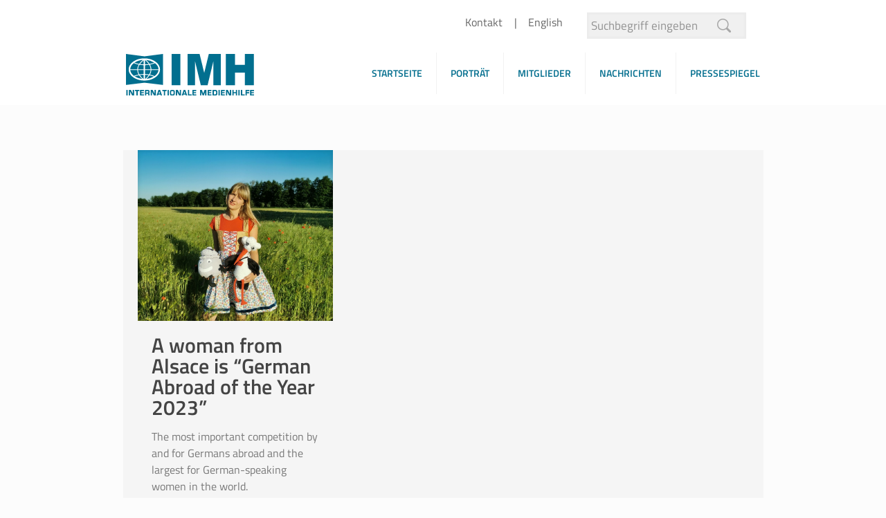

--- FILE ---
content_type: text/css
request_url: https://www.medienhilfe.org/wp-content/themes/imh/style.css
body_size: 435
content:
/*
Theme Name: 	IMH - GREEN
Theme URI: 		http://themes.muffingroup.com/betheme
Author: 		Muffin group
Author URI: 	http://muffingroup.com
Description:	Child Theme for Betheme - Premium WordPress Theme
Template:		betheme
Version: 		1.6
*/

/* Theme customization starts here
-------------------------------------------------------------- */


@media (max-width: 768px){
    body h3 {
	margin-top: 10px !important;
    }
    .sidebar {
	padding-top: 20px;
    }	

}

.content_wrapper {
    max-width: 1240px;
    margin: 0 auto;
}

.widget:first-child {
    margin-top: 0;
}

.widget > h3 {
   display: none;
}

body:not(.home):not(.search):not(.blog) #Content .content_wrapper {
    background: none !important;
}

.post-nav {
    background-image: none !important;
}

ul.next-prev-nav {
    display: none;
}

/*.vc_column_container > .vc_column-inner {
    padding-right: 0px;
}*/

rs-layer-wrap.rs-parallax-wrap {
    left: 0 !important;
}

div.copyright {
	color: white !important;
}

body #Footer p {
        color: white;
}

.newsletter {
        min-height: 129px;
}


--- FILE ---
content_type: image/svg+xml
request_url: https://www.medienhilfe.org/wp-content/uploads/2016/08/IMH-SERVICE-nachgebaut-weiss.svg
body_size: 1902
content:
<?xml version="1.0" encoding="utf-8"?>
<!-- Generator: Adobe Illustrator 20.0.0, SVG Export Plug-In . SVG Version: 6.00 Build 0)  -->
<svg version="1.1" xmlns="http://www.w3.org/2000/svg" xmlns:xlink="http://www.w3.org/1999/xlink" x="0px" y="0px"
	 viewBox="0 0 109.5 50" style="enable-background:new 0 0 109.5 50;" xml:space="preserve">
<style type="text/css">
	.st0{fill:#FFFFFF;}
</style>
<g id="Ebene_2">
</g>
<g id="Ebene_1">
	<g>
		<g>
			<path class="st0" d="M40.3,1.8h6.9v24.5h-6.9V1.8z"/>
			<path class="st0" d="M52.8,1.8h9.4l3.6,14.9l3.6-14.9H79v24.5h-5.9V7.6l-4.5,18.7h-5.3L58.7,7.6v18.7h-5.9V1.8z"/>
			<path class="st0" d="M82.9,1.8h7.1v8.6h7.8V1.8h7.2v24.5h-7.2v-9.9h-7.8v9.9h-7.1V1.8z"/>
		</g>
		<g>
			<path class="st0" d="M14.9,17.8c1.2-0.2,2.3-0.3,3.3-0.3v-3.1h-4.4C13.9,15.6,14.3,16.8,14.9,17.8z"/>
			<path class="st0" d="M21.7,8c0.4,0.5,0.8,1,1.2,1.6c1.2-0.2,2.4-0.5,3.7-1c-1.8-1.2-4-1.9-6.5-2.1C20.6,6.8,21.2,7.4,21.7,8z"/>
			<path class="st0" d="M15,10.2c-0.7,1-1.2,2.2-1.2,3.5h4.4v-3.2C17.1,10.5,16,10.4,15,10.2C15.1,10.2,15,10.2,15,10.2z"/>
			<path class="st0" d="M15.4,9.7c0.8,0.1,1.8,0.2,2.9,0.2V6.8C17.5,7.4,16.3,8.4,15.4,9.7z"/>
			<path class="st0" d="M18.2,21.4C18.2,21.4,18.2,21.4,18.2,21.4l0.1-3.3c-0.9,0-1.9,0.1-3,0.2C16.2,19.7,17.4,20.8,18.2,21.4z"/>
			<path class="st0" d="M16,8c0.6-0.6,1.2-1.2,1.7-1.6c-2.5,0.2-4.8,0.9-6.7,2.1c0.7,0.3,2,0.7,3.7,1C15.1,9,15.5,8.5,16,8z"/>
			<path class="st0" d="M15.9,20.1c-0.5-0.5-0.9-1.1-1.3-1.7c-1.1,0.2-2.3,0.5-3.5,0.9c1.7,1.1,3.8,1.8,6,2
				C16.8,21,16.4,20.5,15.9,20.1z"/>
			<path class="st0" d="M14.4,10.1c-2-0.4-3.3-0.9-3.9-1.2c-1.8,1.3-2.7,3-2.8,4.8h5.5C13.3,12.6,13.7,11.3,14.4,10.1z"/>
			<path class="st0" d="M13.2,14.4H7.7c0.2,1.7,1.1,3.2,2.8,4.5c1.3-0.5,2.6-0.8,3.7-1C13.6,16.7,13.3,15.5,13.2,14.4z"/>
			<path class="st0" d="M27.1,8.9l0,0.1c-1.4,0.5-2.7,0.8-3.9,1.1c0.1,0.2,0.2,0.4,0.3,0.5c0.5,1,0.8,2.1,0.8,3.1h5.6
				C29.9,12,28.9,10.3,27.1,8.9z"/>
			<path class="st0" d="M23.2,17.9c1.8,0.4,3.1,0.9,3.6,1.1c0,0,0,0,0,0c1.8-1.3,2.9-2.9,3.1-4.7h-5.6
				C24.3,15.5,23.9,16.7,23.2,17.9z"/>
			<path class="st0" d="M18.9,3.6L4.4,1.7V26l14.6-1.7L33.5,26V1.7L18.9,3.6z M19.3,22.6L19.3,22.6l-0.5,0c0,0,0,0,0,0c0,0,0,0,0,0
				h-0.6v0c-6.5-0.2-11.7-4-11.7-8.7c0-4.7,5.2-8.5,11.7-8.7v0h0.6c0,0,0,0,0,0c0,0,0,0,0,0h0.5v0c6.6,0.2,11.8,4,11.8,8.7
				C31.1,18.6,25.9,22.4,19.3,22.6z"/>
			<path class="st0" d="M21.6,20.1c-0.4,0.5-0.9,0.9-1.3,1.2c2.2-0.2,4.2-0.8,5.8-1.9c-0.7-0.3-1.8-0.7-3.3-1
				C22.5,19,22.1,19.6,21.6,20.1z"/>
			<path class="st0" d="M19.3,6.5v3.4c0.9,0,1.9-0.1,3-0.3C21.3,8.2,20,7,19.3,6.5z"/>
			<path class="st0" d="M22.3,18.4C22.2,18.4,22.2,18.4,22.3,18.4c-0.9-0.1-1.9-0.3-2.9-0.3v3.3c0,0,0,0,0.1,0
				C20.1,20.8,21.3,19.7,22.3,18.4z"/>
			<path class="st0" d="M22.6,10.2c-1.2,0.2-2.3,0.3-3.3,0.3v3.2h4.4C23.7,12.5,23.2,11.3,22.6,10.2z"/>
			<path class="st0" d="M22.6,17.8c0.6-1,1.1-2.2,1.2-3.5h-4.4v3.1c1.1,0,2.1,0.1,3,0.3C22.4,17.8,22.5,17.8,22.6,17.8z"/>
		</g>
		<g>
			<g>
				<path class="st0" d="M3.8,42.7l2.1-0.2c0.1,0.8,0.3,1.5,0.7,2.1c0.4,0.5,0.9,1,1.7,1.3s1.6,0.5,2.6,0.5c0.9,0,1.6-0.1,2.3-0.4
					c0.7-0.3,1.1-0.6,1.5-1s0.5-0.9,0.5-1.5c0-0.5-0.2-1-0.5-1.4c-0.3-0.4-0.8-0.7-1.5-1c-0.5-0.2-1.5-0.5-3-0.8s-2.7-0.7-3.3-1.1
					c-0.8-0.4-1.4-1-1.8-1.6c-0.4-0.6-0.6-1.3-0.6-2.1c0-0.9,0.2-1.7,0.7-2.4s1.2-1.3,2.1-1.7c0.9-0.4,2-0.6,3.1-0.6
					c1.3,0,2.4,0.2,3.3,0.6s1.7,1,2.2,1.8c0.5,0.8,0.8,1.7,0.8,2.7l-2.2,0.2c-0.1-1.1-0.5-1.9-1.2-2.4c-0.7-0.5-1.7-0.8-3-0.8
					c-1.4,0-2.3,0.2-3,0.7c-0.6,0.5-0.9,1.1-0.9,1.8c0,0.6,0.2,1.1,0.7,1.5c0.4,0.4,1.6,0.8,3.4,1.2c1.8,0.4,3.1,0.8,3.8,1.1
					c1,0.5,1.7,1,2.2,1.7s0.7,1.5,0.7,2.4c0,0.9-0.3,1.8-0.8,2.6c-0.5,0.8-1.3,1.4-2.2,1.9c-1,0.4-2.1,0.7-3.3,0.7
					c-1.5,0-2.8-0.2-3.9-0.7s-1.9-1.1-2.4-2S3.8,43.9,3.8,42.7z"/>
				<path class="st0" d="M20.4,48.2v-17h12.3v2h-10v5.2H32v2h-9.4v5.8h10.4v2H20.4z"/>
				<path class="st0" d="M36.2,48.2v-17h7.5c1.5,0,2.7,0.2,3.5,0.5c0.8,0.3,1.4,0.8,1.9,1.6c0.5,0.8,0.7,1.6,0.7,2.6
					c0,1.2-0.4,2.2-1.2,3c-0.8,0.8-2,1.4-3.6,1.6c0.6,0.3,1,0.6,1.4,0.8c0.7,0.6,1.3,1.4,1.9,2.3l3,4.6h-2.8l-2.2-3.5
					c-0.7-1-1.2-1.8-1.6-2.3c-0.4-0.5-0.8-0.9-1.1-1.1c-0.3-0.2-0.7-0.4-1-0.5c-0.3-0.1-0.7-0.1-1.3-0.1h-2.6v7.5H36.2z M38.4,38.7
					h4.8c1,0,1.8-0.1,2.4-0.3c0.6-0.2,1-0.6,1.3-1c0.3-0.5,0.5-1,0.5-1.5c0-0.8-0.3-1.5-0.9-2s-1.5-0.8-2.8-0.8h-5.4V38.7z"/>
				<path class="st0" d="M57.7,48.2l-6.6-17h2.4L58,43.6c0.4,1,0.7,1.9,0.9,2.8c0.3-0.9,0.6-1.9,0.9-2.8l4.6-12.3h2.3l-6.6,17H57.7z
					"/>
				<path class="st0" d="M69.1,48.2v-17h2.2v17H69.1z"/>
				<path class="st0" d="M87.4,42.3l2.2,0.6c-0.5,1.8-1.3,3.3-2.5,4.2s-2.7,1.5-4.5,1.5c-1.8,0-3.3-0.4-4.5-1.1s-2-1.8-2.6-3.2
					c-0.6-1.4-0.9-2.9-0.9-4.6c0-1.8,0.3-3.3,1-4.6c0.7-1.3,1.6-2.3,2.9-3s2.6-1,4.1-1c1.7,0,3.1,0.4,4.3,1.3c1.2,0.9,2,2.1,2.4,3.6
					l-2.2,0.5c-0.4-1.2-1-2.1-1.7-2.7s-1.7-0.8-2.8-0.8c-1.3,0-2.4,0.3-3.3,0.9c-0.9,0.6-1.5,1.5-1.8,2.5s-0.5,2.1-0.5,3.3
					c0,1.4,0.2,2.7,0.6,3.8c0.4,1.1,1.1,1.9,2,2.4c0.9,0.5,1.8,0.8,2.9,0.8c1.3,0,2.3-0.4,3.2-1.1S87.1,43.7,87.4,42.3z"/>
				<path class="st0" d="M92.4,48.2v-17h12.3v2h-10v5.2h9.4v2h-9.4v5.8h10.4v2H92.4z"/>
			</g>
		</g>
	</g>
</g>
</svg>


--- FILE ---
content_type: image/svg+xml
request_url: https://www.medienhilfe.org/wp-content/uploads/2016/07/imh-logo.svg
body_size: 2375
content:
<svg id="c6ff6ae0-2f9e-4d62-8096-f273385fa60c" data-name="Ebene 1" xmlns="http://www.w3.org/2000/svg" width="98.32mm" height="31.8mm" viewBox="0 0 278.71 90.13"><title>imh-logo</title><rect x="0.78" y="78" width="2.81" height="12.03" fill="#016f8f"/><path d="M173.77,460.75l0,1.47v0l-.27-.57c-.34-.73-.65-1.35-.91-1.87l-3-5.94h-4.19v12h2.81V459l0-1.49.12.27c.35.78.6,1.33.77,1.65l3.34,6.42h4.19v-12h-2.81Z" transform="translate(-159 -375.87)" fill="#016f8f"/><polygon points="19.43 80.59 22.72 80.59 22.72 90.03 25.53 90.03 25.53 80.59 28.93 80.59 28.93 78 19.43 78 19.43 80.59" fill="#016f8f"/><polygon points="33.37 85 38.71 85 38.71 82.75 33.37 82.75 33.37 80.48 39 80.48 39 78 30.56 78 30.56 90.03 39.05 90.03 39.05 87.56 33.37 87.56 33.37 85" fill="#016f8f"/><path d="M203.23,456.34h2.92c.82,0,1.06.17,1.12.24s.23.37.23,1.35-.17,1.25-.28,1.37-.39.29-1.23.29h-2.77Zm6.68,3.74a5.07,5.07,0,0,0,.45-2.53,3.73,3.73,0,0,0-.9-2.87,4.56,4.56,0,0,0-3.1-.81h-5.94v12h2.81v-3.83H206c1,0,1.4.44,1.4,1.43v2.4h2.82v-2.84a2.28,2.28,0,0,0-1.16-2.28,2,2,0,0,0,.84-.71" transform="translate(-159 -375.87)" fill="#016f8f"/><path d="M221.23,460.75l0,1.47v0l-.27-.57c-.34-.73-.65-1.35-.91-1.87L217,453.87h-4.19v12h2.81V459l0-1.49.12.27c.35.78.6,1.33.77,1.65l3.34,6.42H224v-12h-2.81Z" transform="translate(-159 -375.87)" fill="#016f8f"/><path d="M233.06,461.47h-3l1.48-4.55Zm-3.4-7.6-4,12h3l.71-2.18h4.43l.72,2.18h2.94l-4.06-12Z" transform="translate(-159 -375.87)" fill="#016f8f"/><polygon points="79.14 80.59 82.43 80.59 82.43 90.03 85.24 90.03 85.24 80.59 88.64 80.59 88.64 78 79.14 78 79.14 80.59" fill="#016f8f"/><rect x="90.49" y="78" width="2.82" height="12.03" fill="#016f8f"/><path d="M257.7,456.69c.06-.1.41-.41,2.27-.41s2.15.3,2.21.39.32.7.32,3.19-.24,3.08-.34,3.22-.48.42-2.14.42-2.18-.27-2.28-.39-.35-.64-.35-2.74c0-2.9.22-3.54.31-3.69m2.43-2.92c-2.45,0-4,.38-4.62,1.16s-1,2.5-1,5.32c0,2.38.32,3.9,1,4.64s2.07,1.11,4.25,1.11c2.42,0,3.91-.37,4.58-1.13s1-2.43,1-5.14c0-2.49-.32-4.06-1-4.82s-2.05-1.14-4.24-1.14" transform="translate(-159 -375.87)" fill="#016f8f"/><path d="M276,460.75l0,1.47v0l-.27-.57c-.34-.73-.65-1.35-.91-1.87l-3.05-5.94h-4.19v12h2.81V459l0-1.49.12.27c.35.78.6,1.33.77,1.65l3.34,6.42h4.19v-12H276Z" transform="translate(-159 -375.87)" fill="#016f8f"/><path d="M287.8,461.47h-3l1.48-4.55Zm-3.4-7.6-4,12h3l.71-2.18h4.43l.72,2.18h2.94l-4.06-12Z" transform="translate(-159 -375.87)" fill="#016f8f"/><polygon points="137.6 78 134.79 78 134.79 90.03 142.94 90.03 142.94 87.44 137.6 87.44 137.6 78" fill="#016f8f"/><polygon points="147.38 85 152.71 85 152.71 82.75 147.38 82.75 147.38 80.48 153 80.48 153 78 144.56 78 144.56 90.03 153.05 90.03 153.05 87.56 147.38 87.56 147.38 85" fill="#016f8f"/><path d="M327.83,459.36c-.15.39-.34.93-.54,1.59l-.23.7-.23-.72c-.23-.68-.41-1.22-.55-1.59l-2.11-5.48H320.1v12h2.81v-6.53c0-.33,0-.72,0-1.14.16.46.29.83.39,1.1l2.61,6.57h2.41l2.58-6.63c.1-.26.22-.61.38-1.08,0,.43,0,.82,0,1.18v6.53h2.81v-12h-4.15Z" transform="translate(-159 -375.87)" fill="#016f8f"/><polygon points="180.41 85 185.74 85 185.74 82.75 180.41 82.75 180.41 80.48 186.03 80.48 186.03 78 177.59 78 177.59 90.03 186.08 90.03 186.08 87.56 180.41 87.56 180.41 85" fill="#016f8f"/><path d="M350.27,456.34h2.88c.6,0,1.38.09,1.63.52a7.06,7.06,0,0,1,.36,3,6.32,6.32,0,0,1-.4,3c-.24.37-.82.56-1.73.56h-2.75Zm3.11-2.47h-5.92v12h6c1.93,0,3.15-.45,3.73-1.36s.82-2.72.82-5.65a5.65,5.65,0,0,0-1-3.87,4.71,4.71,0,0,0-3.58-1.15" transform="translate(-159 -375.87)" fill="#016f8f"/><rect x="201.33" y="78" width="2.81" height="12.03" fill="#016f8f"/><polygon points="209.51 85 214.84 85 214.84 82.75 209.51 82.75 209.51 80.48 215.13 80.48 215.13 78 206.69 78 206.69 90.03 215.18 90.03 215.18 87.56 209.51 87.56 209.51 85" fill="#016f8f"/><path d="M384.95,460.75l0,1.47v0l-.27-.57c-.35-.73-.65-1.36-.91-1.87l-3-5.94h-4.19v12h2.81V459l0-1.49.12.27c.35.79.6,1.33.77,1.65l3.34,6.42h4.19v-12h-2.81Z" transform="translate(-159 -375.87)" fill="#016f8f"/><polygon points="239.01 82.64 234.34 82.64 234.34 78 231.52 78 231.52 90.03 234.34 90.03 234.34 85.12 239.01 85.12 239.01 90.03 241.83 90.03 241.83 78 239.01 78 239.01 82.64" fill="#016f8f"/><rect x="244.59" y="78" width="2.82" height="12.03" fill="#016f8f"/><polygon points="252.99 78 250.18 78 250.18 90.03 258.33 90.03 258.33 87.44 252.99 87.44 252.99 78" fill="#016f8f"/><polygon points="260.18 90.03 262.99 90.03 262.99 85.36 268.09 85.36 268.09 82.89 262.99 82.89 262.99 80.48 268.37 80.48 268.37 78 260.18 78 260.18 90.03" fill="#016f8f"/><polygon points="273.03 87.56 273.03 85 278.37 85 278.37 82.75 273.03 82.75 273.03 80.48 278.66 80.48 278.66 78 270.22 78 270.22 90.03 278.71 90.03 278.71 87.56 273.03 87.56" fill="#016f8f"/><rect x="99.35" y="0.04" width="19.02" height="67.69" fill="#016f8f"/><polygon points="134.1 0.04 160.22 0.04 170.3 41.23 180.3 0.04 206.41 0.04 206.41 67.73 190.14 67.73 190.14 16.11 177.61 67.73 162.88 67.73 150.37 16.11 150.37 67.73 134.1 67.73 134.1 0.04" fill="#016f8f"/><polygon points="217.38 0.04 237.1 0.04 237.1 23.73 258.65 23.73 258.65 0.04 278.45 0.04 278.45 67.73 258.65 67.73 258.65 40.35 237.1 40.35 237.1 67.73 217.38 67.73 217.38 0.04" fill="#016f8f"/><path d="M188.21,420.18a66.3,66.3,0,0,1,9.2-.79v-8.64h-12.3a20.49,20.49,0,0,0,3.1,9.43" transform="translate(-159 -375.87)" fill="#016f8f"/><path d="M207.09,393.15a36.4,36.4,0,0,1,3.26,4.34,67.19,67.19,0,0,0,10.28-2.74,37.7,37.7,0,0,0-17.86-5.9,44.55,44.55,0,0,1,4.32,4.3" transform="translate(-159 -375.87)" fill="#016f8f"/><path d="M188.47,399.34a20.25,20.25,0,0,0-3.36,9.76h12.3v-8.94a62.89,62.89,0,0,1-8.75-.79l-.19,0" transform="translate(-159 -375.87)" fill="#016f8f"/><path d="M189.49,397.84a61.29,61.29,0,0,0,7.92.68v-8.78a42.06,42.06,0,0,0-7.92,8.1" transform="translate(-159 -375.87)" fill="#016f8f"/><path d="M197.22,430.15h.2V421a64.46,64.46,0,0,0-8.23.67,40.83,40.83,0,0,0,8,8.46" transform="translate(-159 -375.87)" fill="#016f8f"/><path d="M191.25,393.13a46.5,46.5,0,0,1,4.7-4.34,38,38,0,0,0-18.43,5.86,52.64,52.64,0,0,0,10.16,2.9,36.39,36.39,0,0,1,3.56-4.42" transform="translate(-159 -375.87)" fill="#016f8f"/><path d="M191,426.58a35.27,35.27,0,0,1-3.58-4.61,66.82,66.82,0,0,0-9.61,2.42A37.63,37.63,0,0,0,194.41,430a44.45,44.45,0,0,1-3.44-3.37" transform="translate(-159 -375.87)" fill="#016f8f"/><path d="M186.74,399A50.9,50.9,0,0,1,176,395.76c-4.88,3.73-7.6,8.42-7.71,13.34h15.23A21.6,21.6,0,0,1,186.74,399" transform="translate(-159 -375.87)" fill="#016f8f"/><path d="M183.47,410.74H168.3c.44,4.61,3.17,9,7.82,12.49a68.72,68.72,0,0,1,10.36-2.76,21.9,21.9,0,0,1-3-9.73" transform="translate(-159 -375.87)" fill="#016f8f"/><path d="M222,395.69l.1.29a69,69,0,0,1-10.82,3c.28.5.55,1,.8,1.52a21.83,21.83,0,0,1,2.26,8.6h15.47c-.12-4.95-2.87-9.67-7.81-13.41" transform="translate(-159 -375.87)" fill="#016f8f"/><path d="M211.19,420.67a50.36,50.36,0,0,1,10,3.09h0c5.08-3.58,8.06-8.16,8.52-13H214.3a22,22,0,0,1-3.12,9.92" transform="translate(-159 -375.87)" fill="#016f8f"/><path d="M200.36,433.45v0h-3v0c-18.07-.59-32.47-11.11-32.47-24s14.39-23.42,32.47-24v0h3v0c18.18.5,32.7,11.06,32.7,24s-14.52,23.51-32.7,24m-1.06-52.37L159,375.87V443l40.3-4.84,40.3,4.84V375.87Z" transform="translate(-159 -375.87)" fill="#016f8f"/><path d="M206.8,426.58a44.28,44.28,0,0,1-3.47,3.39,38.1,38.1,0,0,0,16.18-5.13,52.44,52.44,0,0,0-9.25-2.69,35.61,35.61,0,0,1-3.46,4.43" transform="translate(-159 -375.87)" fill="#016f8f"/><path d="M200.36,389v9.53a64.54,64.54,0,0,0,8.21-.73,41.27,41.27,0,0,0-8.21-8.8" transform="translate(-159 -375.87)" fill="#016f8f"/><path d="M208.49,421.83l-.28,0a61.06,61.06,0,0,0-7.85-.74v9.12h.18a41,41,0,0,0,7.95-8.33" transform="translate(-159 -375.87)" fill="#016f8f"/><path d="M209.53,399.29a66.29,66.29,0,0,1-9.16.87v8.94h12.3a21.36,21.36,0,0,0-3.14-9.81" transform="translate(-159 -375.87)" fill="#016f8f"/><path d="M209.47,420.34a20.6,20.6,0,0,0,3.19-9.59h-12.3v8.66a62.63,62.63,0,0,1,8.19.77l.92.16" transform="translate(-159 -375.87)" fill="#016f8f"/></svg>